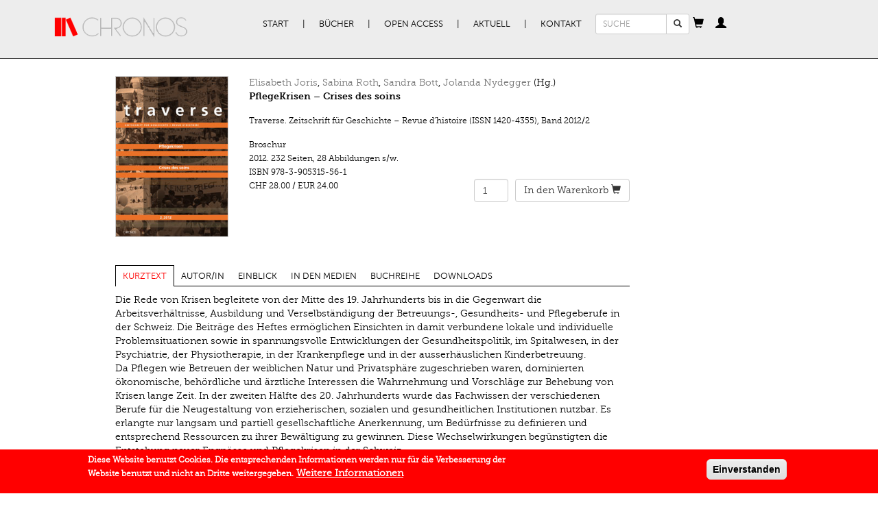

--- FILE ---
content_type: text/html; charset=utf-8
request_url: https://chronos-verlag.ch/node/20689
body_size: 16122
content:
<!DOCTYPE html>
<html lang="de" dir="ltr" prefix="og: http://ogp.me/ns# content: http://purl.org/rss/1.0/modules/content/ dc: http://purl.org/dc/terms/ foaf: http://xmlns.com/foaf/0.1/ rdfs: http://www.w3.org/2000/01/rdf-schema# sioc: http://rdfs.org/sioc/ns# sioct: http://rdfs.org/sioc/types# skos: http://www.w3.org/2004/02/skos/core# xsd: http://www.w3.org/2001/XMLSchema#">
<head>
  <link rel="profile" href="http://www.w3.org/1999/xhtml/vocab" />
  <meta name="viewport" content="width=device-width, initial-scale=1.0">
  <meta charset="utf-8" />
<link rel="apple-touch-icon-precomposed" href="https://chronos-verlag.ch/sites/all/themes/omega/omega/apple-touch-icon-precomposed-114x114.png" sizes="114x114" />
<link rel="apple-touch-icon-precomposed" href="https://chronos-verlag.ch/sites/all/themes/omega/omega/apple-touch-icon-precomposed.png" />
<link rel="apple-touch-icon-precomposed" href="https://chronos-verlag.ch/sites/all/themes/omega/omega/apple-touch-icon-precomposed-72x72.png" sizes="72x72" />
<link rel="apple-touch-icon-precomposed" href="https://chronos-verlag.ch/sites/all/themes/omega/omega/apple-touch-icon-precomposed-144x144.png" sizes="144x144" />
<meta http-equiv="cleartype" content="on" />
<meta name="MobileOptimized" content="width" />
<meta name="HandheldFriendly" content="true" />
<link rel="shortcut icon" href="https://chronos-verlag.ch/sites/all/themes/cv/favicon.ico" type="image/vnd.microsoft.icon" />
<link rel="profile" href="http://www.w3.org/1999/xhtml/vocab" />
<meta name="viewport" content="width=device-width" />
<meta name="generator" content="Drupal 7 (https://www.drupal.org)" />
<link rel="canonical" href="https://chronos-verlag.ch/node/20689" />
<link rel="shortlink" href="https://chronos-verlag.ch/node/20689" />
<meta property="og:site_name" content="Chronos Verlag" />
<meta property="og:type" content="article" />
<meta property="og:url" content="https://chronos-verlag.ch/node/20689" />
<meta property="og:title" content="PflegeKrisen – Crises des soins" />
<meta property="og:updated_time" content="2018-12-19T17:07:58+01:00" />
<meta property="og:image" content="https://chronos-verlag.ch/sites/default/files/img_cover/978-3-905315-56-1.jpg" />
<meta property="article:published_time" content="2017-12-28T17:25:24+01:00" />
<meta property="article:modified_time" content="2018-12-19T17:07:58+01:00" />
  <title>PflegeKrisen – Crises des soins | Chronos Verlag</title>
  <link type="text/css" rel="stylesheet" href="https://chronos-verlag.ch/sites/default/files/css/css_ChvGnDK6KNYZtPymMddFw2MbZMcIOSLwJ6q2z1g9C3U.css" media="all" />
<link type="text/css" rel="stylesheet" href="https://chronos-verlag.ch/sites/default/files/css/css_nkveAshVdseAaEkQZ8tzqvN9nWaY9y1m7sqrgMmsde4.css" media="all" />
<style>#sliding-popup.sliding-popup-bottom,#sliding-popup.sliding-popup-bottom .eu-cookie-withdraw-banner,.eu-cookie-withdraw-tab{background:#ff0000;}#sliding-popup.sliding-popup-bottom.eu-cookie-withdraw-wrapper{background:transparent}#sliding-popup .popup-content #popup-text h1,#sliding-popup .popup-content #popup-text h2,#sliding-popup .popup-content #popup-text h3,#sliding-popup .popup-content #popup-text p,#sliding-popup label,#sliding-popup div,.eu-cookie-compliance-secondary-button,.eu-cookie-withdraw-tab{color:#ffffff !important;}.eu-cookie-withdraw-tab{border-color:#ffffff;}.eu-cookie-compliance-more-button{color:#ffffff !important;}
</style>
<link type="text/css" rel="stylesheet" href="https://chronos-verlag.ch/sites/default/files/css/css_2RdTjkzo0eI-1QJbfPNMhGNiVz561B4JM9Fu6jFJ45U.css" media="all" />
<link type="text/css" rel="stylesheet" href="https://chronos-verlag.ch/sites/default/files/css/css_cWyzsuHEPB9Coe3zm5MJGegkR2pYLvQDetCGFcg40PQ.css" media="all" />
  <!-- HTML5 element support for IE6-8 -->
  <!--[if lt IE 9]>
    <script src="https://cdn.jsdelivr.net/html5shiv/3.7.3/html5shiv-printshiv.min.js"></script>
  <![endif]-->
  <!-- Matomo -->
  <script>
    var _paq = window._paq = window._paq || [];
    /* tracker methods like "setCustomDimension" should be called before "trackPageView" */
    _paq.push(['trackPageView']);
    _paq.push(['enableLinkTracking']);
    (function() {
      var u="//matomo.chronos-verlag.ch/";
      _paq.push(['setTrackerUrl', u+'matomo.php']);
      _paq.push(['setSiteId', '1']);
      var d=document, g=d.createElement('script'), s=d.getElementsByTagName('script')[0];
      g.async=true; g.src=u+'matomo.js'; s.parentNode.insertBefore(g,s);
    })();
  </script>
  <!-- End Matomo Code -->
  <script src="https://chronos-verlag.ch/sites/default/files/js/js_90AfNYFa6dzfqLYwWvPG9pzcr62zTrkVWmITP0kR6sQ.js"></script>
<script src="https://chronos-verlag.ch/sites/default/files/js/js_Q2kecghLvvd69tAPGWpW7ObwRsXWuwiJPaPsZga9Egc.js"></script>
<script src="https://chronos-verlag.ch/sites/default/files/js/js_jSUToTmGlXbxJsCS8j3ejlVUr7iHF1RPhPTPuIEm61g.js"></script>
<script src="https://chronos-verlag.ch/sites/default/files/js/js_X8-MlOk_tPPZwOgUoyhEDbaW--L-aEObOO7ADPH9HVs.js"></script>
<script src="https://chronos-verlag.ch/sites/default/files/js/js_OLgr-593LYCzF1vZ05PpqLNjLgPEsdxeuLPiASPOib8.js"></script>
<script>jQuery.extend(Drupal.settings, {"basePath":"\/","pathPrefix":"","ajaxPageState":{"theme":"cv","theme_token":"2H4nM-G59Y8GnNg2qNPjSrbISGMW5AhrOy1M-U5AYys","jquery_version":"1.10","js":{"0":1,"sites\/all\/modules\/contrib\/eu_cookie_compliance\/js\/eu_cookie_compliance.js":1,"sites\/all\/themes\/bootstrap\/js\/bootstrap.js":1,"sites\/all\/modules\/contrib\/jquery_update\/replace\/jquery\/1.10\/jquery.min.js":1,"misc\/jquery-extend-3.4.0.js":1,"misc\/jquery.once.js":1,"misc\/drupal.js":1,"sites\/all\/themes\/omega\/omega\/js\/no-js.js":1,"sites\/all\/modules\/contrib\/eu_cookie_compliance\/js\/jquery.cookie-1.4.1.min.js":1,"sites\/all\/modules\/contrib\/jquery_update\/replace\/misc\/jquery.form.min.js":1,"misc\/ajax.js":1,"sites\/all\/modules\/contrib\/jquery_update\/js\/jquery_update.js":1,"public:\/\/languages\/de_BE0gPCrR58D5uLmBEaK7FBP41KhjQlGj2LRWHaudT6E.js":1,"sites\/all\/libraries\/colorbox\/jquery.colorbox-min.js":1,"sites\/all\/modules\/contrib\/colorbox\/js\/colorbox.js":1,"sites\/all\/modules\/contrib\/colorbox\/styles\/default\/colorbox_style.js":1,"sites\/all\/themes\/cv\/js\/articles_to_sell.js":1,"sites\/all\/modules\/contrib\/views\/js\/base.js":1,"sites\/all\/themes\/bootstrap\/js\/misc\/_progress.js":1,"sites\/all\/themes\/cv\/js\/article_focus.js":1,"sites\/all\/modules\/contrib\/views\/js\/ajax_view.js":1,"sites\/all\/themes\/cv\/js\/cart_popover.js":1,"sites\/all\/themes\/cv\/js\/personal_cabinet_popover.js":1,"sites\/all\/modules\/custom\/cv_common\/js\/quicktabs\/qt_easyresponsivetabs.js":1,"sites\/all\/themes\/cv\/js\/cv.behaviors.js":1,"sites\/all\/themes\/cv\/js\/bootstrap.min.js":1,"sites\/all\/themes\/cv\/smartmenu\/jquery.smartmenus.min.js":1,"sites\/all\/themes\/cv\/smartmenu\/addons\/bootstrap\/jquery.smartmenus.bootstrap.min.js":1,"sites\/all\/themes\/bootstrap\/js\/modules\/views\/js\/ajax_view.js":1,"sites\/all\/themes\/bootstrap\/js\/misc\/ajax.js":1},"css":{"sites\/all\/themes\/omega\/omega\/css\/modules\/system\/system.base.css":1,"sites\/all\/themes\/omega\/omega\/css\/modules\/system\/system.menus.theme.css":1,"sites\/all\/themes\/omega\/omega\/css\/modules\/system\/system.messages.theme.css":1,"sites\/all\/themes\/omega\/omega\/css\/modules\/system\/system.theme.css":1,"sites\/all\/modules\/contrib\/date\/date_api\/date.css":1,"sites\/all\/modules\/contrib\/date\/date_popup\/themes\/datepicker.1.7.css":1,"sites\/all\/themes\/omega\/omega\/css\/modules\/comment\/comment.theme.css":1,"modules\/node\/node.css":1,"sites\/all\/themes\/omega\/omega\/css\/modules\/field\/field.theme.css":1,"sites\/all\/modules\/contrib\/views\/css\/views.css":1,"sites\/all\/themes\/omega\/omega\/css\/modules\/search\/search.theme.css":1,"sites\/all\/themes\/omega\/omega\/css\/modules\/user\/user.base.css":1,"sites\/all\/themes\/omega\/omega\/css\/modules\/user\/user.theme.css":1,"sites\/all\/modules\/contrib\/colorbox\/styles\/default\/colorbox_style.css":1,"sites\/all\/modules\/contrib\/ctools\/css\/ctools.css":1,"sites\/all\/modules\/contrib\/wysiwyg_linebreaks\/wysiwyg_linebreaks.css":1,"sites\/all\/modules\/contrib\/field_group\/field_group.field_ui.css":1,"sites\/all\/modules\/custom\/cv_common\/css\/quicktabs\/responsive-tabs-horizontal.css":1,"sites\/all\/modules\/contrib\/eu_cookie_compliance\/css\/eu_cookie_compliance.css":1,"sites\/all\/themes\/cv\/css\/detail_book_page.min.css":1,"sites\/all\/themes\/omega\/omega\/css\/modules\/system\/system.menu.themes.css":1,"sites\/all\/themes\/omega\/omega\/css\/modules\/contextual\/contextual.base.css":1,"sites\/all\/modules\/contrib\/commerce\/modules\/cart\/theme\/commerce_cart.theme.css":1,"sites\/all\/modules\/contrib\/commerce\/modules\/line_item\/theme\/commerce_line_item.theme.css":1,"0":1,"sites\/all\/themes\/cv\/css\/bootstrap.min.css":1,"sites\/all\/themes\/cv\/css\/styles.min.css":1,"sites\/all\/themes\/cv\/css\/fonts.min.css":1,"all:0":1}},"colorbox":{"opacity":"0.85","current":"{current} von {total}","previous":"\u00ab Zur\u00fcck","next":"Weiter \u00bb","close":"Schlie\u00dfen","maxWidth":"98%","maxHeight":"98%","fixed":true,"mobiledetect":true,"mobiledevicewidth":"480px"},"urlIsAjaxTrusted":{"\/node\/20689":true},"cvCommon":{"urlFragments":["kurztext","autor-in","einblick","in-den-medien","buchreihe","downloads"]},"eu_cookie_compliance":{"popup_enabled":1,"popup_agreed_enabled":0,"popup_hide_agreed":0,"popup_clicking_confirmation":1,"popup_scrolling_confirmation":0,"popup_html_info":"\u003Cdiv class=\u0022eu-cookie-compliance-banner eu-cookie-compliance-banner-info eu-cookie-compliance-banner--default\u0022\u003E\n  \u003Cdiv class=\u0022popup-content info\u0022\u003E\n    \u003Cdiv id=\u0022popup-text\u0022\u003E\n      \u003Cp\u003EDiese Website benutzt Cookies. Die entsprechenden Informationen werden nur f\u00fcr die Verbesserung der Website benutzt und\u00a0nicht an Dritte weitergegeben.\u003C\/p\u003E\n              \u003Cbutton type=\u0022button\u0022 class=\u0022find-more-button eu-cookie-compliance-more-button\u0022\u003EWeitere Informationen\u003C\/button\u003E\n          \u003C\/div\u003E\n    \n    \u003Cdiv id=\u0022popup-buttons\u0022 class=\u0022\u0022\u003E\n      \u003Cbutton type=\u0022button\u0022 class=\u0022agree-button eu-cookie-compliance-default-button\u0022\u003EEinverstanden\u003C\/button\u003E\n          \u003C\/div\u003E\n  \u003C\/div\u003E\n\u003C\/div\u003E","use_mobile_message":false,"mobile_popup_html_info":"\u003Cdiv class=\u0022eu-cookie-compliance-banner eu-cookie-compliance-banner-info eu-cookie-compliance-banner--default\u0022\u003E\n  \u003Cdiv class=\u0022popup-content info\u0022\u003E\n    \u003Cdiv id=\u0022popup-text\u0022\u003E\n      \u003Ch2\u003EWe use cookies on this site to enhance your user experience\u003C\/h2\u003E\n\u003Cp\u003EBy tapping the Accept button, you agree to us doing so.\u003C\/p\u003E\n              \u003Cbutton type=\u0022button\u0022 class=\u0022find-more-button eu-cookie-compliance-more-button\u0022\u003EWeitere Informationen\u003C\/button\u003E\n          \u003C\/div\u003E\n    \n    \u003Cdiv id=\u0022popup-buttons\u0022 class=\u0022\u0022\u003E\n      \u003Cbutton type=\u0022button\u0022 class=\u0022agree-button eu-cookie-compliance-default-button\u0022\u003EEinverstanden\u003C\/button\u003E\n          \u003C\/div\u003E\n  \u003C\/div\u003E\n\u003C\/div\u003E\n","mobile_breakpoint":"768","popup_html_agreed":"\u003Cdiv\u003E\n  \u003Cdiv class=\u0022popup-content agreed\u0022\u003E\n    \u003Cdiv id=\u0022popup-text\u0022\u003E\n      \u003Ch2\u003EThank you for accepting cookies\u003C\/h2\u003E\n\u003Cp\u003EYou can now hide this message or find out more about cookies.\u003C\/p\u003E\n    \u003C\/div\u003E\n    \u003Cdiv id=\u0022popup-buttons\u0022\u003E\n      \u003Cbutton type=\u0022button\u0022 class=\u0022hide-popup-button eu-cookie-compliance-hide-button\u0022\u003EHide\u003C\/button\u003E\n              \u003Cbutton type=\u0022button\u0022 class=\u0022find-more-button eu-cookie-compliance-more-button-thank-you\u0022 \u003EMore info\u003C\/button\u003E\n          \u003C\/div\u003E\n  \u003C\/div\u003E\n\u003C\/div\u003E","popup_use_bare_css":false,"popup_height":"auto","popup_width":"100%","popup_delay":1000,"popup_link":"\/agb","popup_link_new_window":1,"popup_position":null,"fixed_top_position":false,"popup_language":"de","store_consent":false,"better_support_for_screen_readers":0,"reload_page":0,"domain":"","domain_all_sites":0,"popup_eu_only_js":0,"cookie_lifetime":"365","cookie_session":false,"disagree_do_not_show_popup":0,"method":"default","whitelisted_cookies":"","withdraw_markup":"\u003Cbutton type=\u0022button\u0022 class=\u0022eu-cookie-withdraw-tab\u0022\u003EPrivacy settings\u003C\/button\u003E\n\u003Cdiv class=\u0022eu-cookie-withdraw-banner\u0022\u003E\n  \u003Cdiv class=\u0022popup-content info\u0022\u003E\n    \u003Cdiv id=\u0022popup-text\u0022\u003E\n      \u003Ch2\u003EWe use cookies on this site to enhance your user experience\u003C\/h2\u003E\n\u003Cp\u003EYou have given your consent for us to set cookies.\u003C\/p\u003E\n    \u003C\/div\u003E\n    \u003Cdiv id=\u0022popup-buttons\u0022\u003E\n      \u003Cbutton type=\u0022button\u0022 class=\u0022eu-cookie-withdraw-button\u0022\u003EWithdraw consent\u003C\/button\u003E\n    \u003C\/div\u003E\n  \u003C\/div\u003E\n\u003C\/div\u003E\n","withdraw_enabled":false,"withdraw_button_on_info_popup":0,"cookie_categories":[],"enable_save_preferences_button":1,"fix_first_cookie_category":1,"select_all_categories_by_default":0},"bootstrap":{"anchorsFix":"0","anchorsSmoothScrolling":"0","formHasError":1,"popoverEnabled":"1","popoverOptions":{"animation":1,"html":0,"placement":"right","selector":"","trigger":"click","triggerAutoclose":1,"title":"","content":"","delay":0,"container":"body"},"tooltipEnabled":"0","tooltipOptions":{"animation":1,"html":0,"placement":"auto bottom","selector":"","trigger":"hover focus","delay":0,"container":"body"}}});</script>
</head>
<body class="html not-front not-logged-in page-node page-node- page-node-20689 node-type-cv-book-display i18n-de section-node">
  <div id="skip-link">
    <a href="#main-content" class="element-invisible element-focusable">Direkt zum Inhalt</a>
  </div>
    <div class="header">
  <div class="container">
          <nav class="navbar primary-nav">
        <div class="container-fluid">
          <div class="navbar-header">
                          <a href="/" title="Start" rel="home" class="site-logo navbar-brand"><img src="https://chronos-verlag.ch/sites/all/themes/cv/logo.png" alt="Start"/></a>
                        <button type="button" class="navbar-toggle" data-toggle="collapse" data-target="#primary-nav">
              <span class="sr-only">Toggle navigation</span>
              <span class="icon-bar"></span>
              <span class="icon-bar"></span>
              <span class="icon-bar"></span>
            </button>
                          <button type="button" class="navbar-toggle" data-toggle="collapse" data-target="#search_form">
                <span class="glyphicon glyphicon-search"></span>              </button>
                          <button type="button" class="navbar-toggle" data-toggle="collapse" data-target="#cv_common_shopping_cart">
                <span class="glyphicon glyphicon-shopping-cart"></span>              </button>
                          <button type="button" class="navbar-toggle" data-toggle="collapse" data-target="#cv_common_personal_cabinet">
                <span class="glyphicon glyphicon-user"></span>              </button>
                      </div><!-- End of navbar-header -->
          <div class="collapse navbar-collapse" id="primary-nav">
            <ul class="menu nav navbar-nav"><li class="first leaf"><a href="/" title="">Start</a></li>
<li class="expanded dropdown"><a href="/alle-buecher" title="" data-target="#" class="dropdown-toggle">Bücher</a><ul class="dropdown-menu"><li class="first leaf"><a href="/alle-buecher">Alle Bücher</a></li>
<li class="leaf"><a href="/in-vorbereitung">In Vorbereitung</a></li>
<li class="leaf"><a href="/neuerscheinungen">Neuerscheinungen</a></li>
<li class="leaf"><a href="/aktuelle-reihen" title="">Reihen | Zeitschriften</a></li>
<li class="last leaf"><a href="/autor-innen">AutorInnen</a></li>
</ul></li>
<li class="expanded dropdown"><a href="/open-access" title="" data-target="#" class="dropdown-toggle">Open Access</a><ul class="dropdown-menu"><li class="first leaf"><a href="/open-access" title="">Open Access Bücher</a></li>
<li class="last leaf"><a href="/node/28290">Open Access Policy</a></li>
</ul></li>
<li class="expanded dropdown"><a href="/veranstaltungen" title="" data-target="#" class="dropdown-toggle">Aktuell</a><ul class="dropdown-menu"><li class="first leaf"><a href="/veranstaltungen">Veranstaltungen</a></li>
<li class="leaf"><a href="/im-gespr%C3%A4ch">Im Gespräch</a></li>
<li class="leaf"><a href="/rezensionen">Rezensionen</a></li>
<li class="last leaf"><a href="/newsletter-kataloge" title="">Newsletter | Kataloge</a></li>
</ul></li>
<li class="last expanded dropdown"><a href="/node/14275" data-target="#" class="dropdown-toggle">Kontakt</a><ul class="dropdown-menu"><li class="first leaf"><a href="/node/14275" title="">Verlag | Impressum</a></li>
<li class="leaf"><a href="/node/14285">Manuskripte</a></li>
<li class="leaf"><a href="/node/14286">Buchhandel</a></li>
<li class="last leaf"><a href="/agb">AGB | Datenschutz | GPSR</a></li>
</ul></li>
</ul>          </div><!-- End of primary-nav contents -->
                      <div class="collapse navbar-collapse" id="search_form">
              <form class="search-block-form form-search content-search navbar-form" action="/node/20689" method="post" id="search-block-form" accept-charset="UTF-8"><div><div>
      <h2 class="element-invisible">Suchformular</h2>
    <div class="input-group"><input title="Geben Sie die Begriffe ein, nach denen Sie suchen." placeholder="SUCHE" class="input-sm form-control form-text" type="text" id="edit-search-block-form--2" name="search_block_form" value="" size="15" maxlength="128" /><span class="input-group-btn"><button type="submit" class="btn btn-default btn-sm search-button"><span class="icon glyphicon glyphicon-search" aria-hidden="true"></span>
</button></span></div><div class="form-actions form-wrapper form-group" id="edit-actions"><button class="element-invisible btn btn-primary form-submit" type="submit" id="edit-submit" name="op" value="Suche">Suche</button>
</div><input type="hidden" name="form_build_id" value="form-UKOdtp1nifvLQq_pNFnTQalzEGAi48DyL9Gea9hNQIc" />
<input type="hidden" name="form_id" value="search_block_form" />
</div>
</div></form>            </div>
                      <div class="collapse navbar-collapse" id="cv_common_shopping_cart">
              <div id="ajax-shopping-cart" class="block">
  <a id="shopping-cart-button" tabindex="0" role="button" data-trigger="manual" data-placement="bottom" data-content="Cart contents are being loaded."><span class="glyphicon glyphicon-shopping-cart"></span></a></div>
            </div>
                      <div class="collapse navbar-collapse" id="cv_common_personal_cabinet">
              <section id="block-cv-common-personal-cabinet" class="block block--cv-common block--cv-common-personal-cabinet" id="block-cv-common-personal-cabinet" class="block block--cv-common block--cv-common-personal-cabinet">

  <a
    id="personal-cabinet-popup-button"
    tabindex="0"
    role="button"
    data-trigger="manual"
    data-html="true"
    data-placement="bottom"
  ><span class="glyphicon glyphicon-user"></span>
  </a>

  <div id="personal-cabinet-popup">
    <ul class="nav personal-cabinet-links-list"><li class="log-in first"><a href="/user" class="btn btn-primary">Anmelden</a></li>
<li class="register last"><a href="/user/register" class="btn btn-success">Neu registrieren</a></li>
</ul>  </div>

</section>
            </div>
                    <!-- end of navbar contents -->
        </div>
      </nav><!-- End of navbar -->
          </div>
</div><!-- End of header -->
<div class="container content">
                            <div class="row">
          <div class="col-sm-8 col-sm-offset-1">
            <section id="block-views-cv-books-from-solr-book-page" class="block block--views block--views-cv-books-from-solr-book-page clearfix" id="block-views-cv-books-from-solr-book-page" class="block block--views block--views-cv-books-from-solr-book-page">

      
  <div class="view view-cv-books-from-solr view-id-cv_books_from_solr view-display-id-book_page view-dom-id-ee520cb45a28afc0c6107c174d7b8343">
      
  
  
  
      <div class="view-content">
      
  <div class="views-row views-row-1 row">
    <div class="col-sm-3">
  <div class="book-cover">
          <a href="https://chronos-verlag.ch/sites/default/files/img_cover/978-3-905315-56-1.jpg" title="PflegeKrisen – Crises des soins" class="colorbox" data-colorbox-gallery="gallery-node-20689-kiKUKF-oyQc"><img typeof="foaf:Image" class="img-responsive" src="https://chronos-verlag.ch/sites/default/files/img_cover/978-3-905315-56-1.jpg" width="206" height="295" alt="" title="" /></a>      </div>
</div>
<div class="col-sm-9">
  <div class="book-header">
    <div class="views-field views-field-field-editors-title"><span class="field-content"><a href="/node/14762">Elisabeth Joris</a>, <a href="/node/15827">Sabina Roth</a>, <a href="/node/16302">Sandra Bott</a>, <a href="/node/17329">Jolanda Nydegger</a> (Hg.)</span></div><div class="views-field views-field-title"><strong class="field-content">PflegeKrisen – Crises des soins</strong></div>  </div>
    <div class="book-details">
                  <div class="views-field views-field-field-series">            <span class="field-content">Traverse. Zeitschrift für Geschichte – Revue d’histoire (ISSN 1420-4355)</span>, <span class="field-content">Band 2012/2</span></div>      <div class="views-field views-field-nothing">            <div class="view view-cv-products-from-db view-id-cv_products_from_db view-display-id-detail_products view-dom-id-295a5bbedf98781929e09c82a75289ee">
        
  
  
      <div class="view-content">
        <div class="views-row views-row-1 views-row-odd views-row-first views-row-last">
      <div class="views-field views-field-field-bookbinding">    <div class="field-content">Broschur</div></div>  <span class="views-field views-field-field-publication-date">    <span class="date-display-single" property="dc:date" datatype="xsd:dateTime" content="2012-06-30T00:00:00+02:00">2012.</span></span>  <span class="views-field views-field-field-number-of-pages">    <span class="field-content">232 Seiten</span></span><span class="inline-separator">, </span>     <span class="views-field views-field-field-number-of-bw-images">    <span class="field-content">28 Abbildungen s/w.</span></span>  <div class="views-field views-field-sku">  <span class="views-label views-label-sku">ISBN</span>  <span class="field-content">978-3-905315-56-1</span></div>  <div class="row commerce-row">
          <div class="col-xs-6 col-sm- commerce-price">
        <div class="views-field views-field-commerce-price">                <span class="field-content">CHF 28.00</span> / <span class="field-content">EUR 24.00 </span>        </div>      </div>
          <div class="col-xs-6 add-to-cart-form">
        <div class="views-field views-field-add-to-cart-form">                <span class="field-content"><form class="commerce-add-to-cart commerce-cart-add-to-cart-form-5278 commerce-cart-add-to-cart-form-5278" autocomplete="off" action="/node/20689" method="post" id="commerce-cart-add-to-cart-form-5278" accept-charset="UTF-8"><div><input type="hidden" name="product_id" value="5278" />
<input type="hidden" name="form_build_id" value="form-9gQYQpCyjSTEi6X4LeY2PZrvqFzY4tgtZrmHvrMxGPk" />
<input type="hidden" name="form_id" value="commerce_cart_add_to_cart_form_5278" />
<div id="edit-line-item-fields" class="form-wrapper form-group"></div><div class="form-item form-item-quantity form-type-numberfield form-group"><input class="form-control form-text form-number" type="number" id="edit-quantity" name="quantity" value="1" step="1" /></div><button type="submit" id="edit-submit--2" name="op" value="&lt;span class=&#039;cart-text&#039;&gt;In den Warenkorb&lt;/span&gt; &lt;span class=&quot;glyphicon glyphicon-shopping-cart&quot;&gt;&lt;/span&gt;" class="btn btn-default form-submit"><span class='cart-text'>In den Warenkorb</span> <span class="glyphicon glyphicon-shopping-cart"></span></button>
</div></form></span>        </div>      </div>
      </div>
  </div>
    </div>
  
  
  
  
  
  
</div></div>  </div>
  </div>
  </div>
    </div>
  
  
  
  
  
</div>
</section>
<section id="block-quicktabs-book-detail-page" class="block block--quicktabs block--quicktabs-book-detail-page clearfix" id="block-quicktabs-book-detail-page" class="block block--quicktabs block--quicktabs-book-detail-page">

      
  <div id="quickset-book_detail_page" class="quick-responsive col-sm-12"><ul class="resp-tabs-list"><li>Kurztext</li><li>Autor/in</li><li>Einblick</li><li>In den Medien</li><li>Buchreihe</li><li>Downloads</li></ul><div class="resp-tabs-container"><div><div class="view view-cv-books-from-solr view-id-cv_books_from_solr view-display-id-kurztext_tab view-dom-id-0444127176dd9862f467a85507a96112">
      
  
  
  
      <div class="view-content">
      
  <div class="views-row views-row-1">
    
  
  <div class="views-field views-field-field-description-value">    <span class="field-content"><p>Die Rede von Krisen begleitete von der Mitte des 19. Jahrhunderts bis in die Gegenwart die Arbeitsverhältnisse, Ausbildung und Verselbständigung der Betreuungs-, Gesundheits- und Pflegeberufe in der Schweiz. Die Beiträge des Heftes ermöglichen Einsichten in damit verbundene lokale und individuelle Problemsituationen sowie in spannungsvolle Entwicklungen der Gesundheitspolitik, im Spitalwesen, in der Psychiatrie, der Physiotherapie, in der Krankenpflege und in der ausserhäuslichen Kinderbetreuung.<br />Da Pflegen wie Betreuen der weiblichen Natur und Privatsphäre zugeschrieben waren, dominierten ökonomische, behördliche und ärztliche Interessen die Wahrnehmung und Vorschläge zur Behebung von Krisen lange Zeit. In der zweiten Hälfte des 20. Jahrhunderts wurde das Fachwissen der verschiedenen Berufe für die Neugestaltung von erzieherischen, sozialen und gesundheitlichen Institutionen nutzbar. Es erlangte nur langsam und partiell gesellschaftliche Anerkennung, um Bedürfnisse zu definieren und entsprechend Ressourcen zu ihrer Bewältigung zu gewinnen. Diese Wechselwirkungen begünstigten die Entstehung neuer Engpässe und Pflegekrisen in der Schweiz.</p><p>Depuis le milieu du 19e siècle jusqu’à aujourd’hui, les discours de crises ont accompagné les relations de travail, de formation et l’autonomisation des professions d’accompagnement, de santé et de soins en Suisse. Les contributions de ce numéro permettent une meilleure compréhension aussi bien des situations locales et individuelles que des développements passionnants dans les problématiques plus larges de la politique de santé, du système hospitalier, dans les champs de la psychiatrie et de la physiothérapie, dans les soins infirmiers et dans les gardes d’enfants hors de la maison. Comme les soins et la prise en charge étaient assignés à la nature féminine et à la sphère privée, les intérêts de l’économie, des autorités et des médecins dominèrent pendant longtemps la perception et les propositions pour surmonter les crises. Dans la seconde moitié du 20e siècle, le savoir spécifique des différentes professions est utilisé pour la réorganisation des institutions éducatives, sociales et de santé. Il n’a obtenu que lentement et partiellement la reconnaissance sociale afin de définir des besoins et d’acquérir les ressources nécessaires pour réussir leur gestion. Ces interactions ont favorisé l’émergence de nouveaux goulets d’étranglement et des crises des soins en Suisse.</p></span>  </div>  </div>
    </div>
  
  
  
  
  
</div></div><div><section id="block-cv-common-author-tab" class="block block--cv-common block--cv-common-author-tab clearfix" id="block-cv-common-author-tab" class="block block--cv-common block--cv-common-author-tab">

      
  <div class="content row">
    <ul class="nav nav-tabs author-tabs col-sm-12"><li class="active"><a data-toggle="tab" href="#tab0">Elisabeth Joris</a></li><li><a data-toggle="tab" href="#tab1">Sabina Roth</a></li><li><a data-toggle="tab" href="#tab2">Sandra Bott</a></li><li><a data-toggle="tab" href="#tab3">Jolanda Nydegger</a></li></ul><div class="tab-content author-tabs-content"><div id="tab0" class="tab-pane active">
<div class="author-info">
    <div class="col-sm-12">
          <div class="author-title">
        <strong>
                      <a href="/node/14762" class="author-link">
              Elisabeth Joris            </a>
                  </strong>
      </div>
      <br>
              <div class="field-author-biography">
        <div class="field field--name-field-author-biography field--type-text-long field--label-hidden"><div class="field__items"><div class="field__item even"><p>Elisabeth Joris, geb. 1946, veröffentlichte als freischaffende Historikerin zahlreiche wissenschaftliche Beiträge und mehrere Bücher zur Frauen- und Geschlechtergeschichte der Schweiz, unter anderem zusammen mit Heidi Witzig die Quellensammlung «Frauengeschichte(n)» und die Untersuchung des Alltags im Zürcher Oberland, mit Katrin Rieder und Béatrice Ziegler «Tiefenbohrungen» zur Geschichte der grossen Tunnelbaustellen, 2011 ihre umfangreiche Doppelbiografie zweier Bildungsbürgerinnen aus dem 19. Jahrhundert, der Pädagogin Josephine Stadlin und der Homöopathin Emilie Paravicini-Blumer.</p></div></div></div>      </div>
              <hr>
      <div class="view-title">
        <strong>Bücher im Chronos Verlag</strong>
      </div>
      <br>
      <div class="view view-cv-books-from-db view-id-cv_books_from_db view-display-id-related_books view-dom-id-799b84a534a508f8213115a0dbbd5e57">
        
  
  
      <div class="view-content">
      
      <div class="views-row views-row-1 views-row-odd views-row-first">
        
  <div class="views-field views-field-title">        <strong class="field-content"><a href="/node/20639">Feller – eine Firma prägt die Elektroindustrie</a></strong>  </div>  
  <div class="views-field views-field-field-subtitle-1">        <div class="field-content"><p>Vom Drehschalter bis zur Haussteuerung</p></div>  </div>  
  <div class="views-field views-field-nothing">        <span class="field-content"><div class="view view-cv-products-from-db view-id-cv_products_from_db view-display-id-popup_products view-dom-id-e87280d1a3801af843132fe6b779bd41">
        
  
  
      <div class="view-content">
        <div class="views-row views-row-1 views-row-odd views-row-first views-row-last">
      
  <span class="views-field views-field-field-publication-date">        <span class="date-display-single" property="dc:date" datatype="xsd:dateTime" content="2011-05-31T00:00:00+02:00">2011.</span>  </span>  
  <span class="views-field views-field-field-bookbinding">        <span class="field-content">Broschur</span>  </span>  
  <div class="views-field views-field-sku">    <span class="views-label views-label-sku">ISBN</span>    <span class="field-content">978-3-0340-1076-4</span>  </div>  
  <div class="views-field views-field-commerce-price">        <span class="field-content">CHF 38.00</span><span class="views-field views-field-field-price-eur"> / <span class="field-content">EUR 28.00 </span></span>  </div>  </div>
    </div>
  
  
  
  
  
  
</div></span>  </div>    </div>
        <div class="views-row views-row-2 views-row-even">
        
  <div class="views-field views-field-title">        <strong class="field-content"><a href="/node/20588">Liberal und eigensinnig</a></strong>  </div>  
  <div class="views-field views-field-field-subtitle-1">        <div class="field-content">Die Pädagogin Josephine Stadlin –  die Homöopathin Emilie Paravicini-Blumer: Handlungsspielräume von Bildungsbürgerinnen im 19. Jahrhundert</div>  </div>  
  <div class="views-field views-field-nothing">        <span class="field-content"><div class="view view-cv-products-from-db view-id-cv_products_from_db view-display-id-popup_products view-dom-id-5af0833cac7ad96ef7d909ee2e4f94e1">
        
  
  
      <div class="view-content">
        <div class="views-row views-row-1 views-row-odd views-row-first views-row-last">
      
  <span class="views-field views-field-field-publication-date">        <span class="date-display-single" property="dc:date" datatype="xsd:dateTime" content="2011-01-31T00:00:00+01:00">2011.</span>  </span>  
  <span class="views-field views-field-field-bookbinding">        <span class="field-content">Gebunden</span>  </span>  
  <div class="views-field views-field-sku">    <span class="views-label views-label-sku">ISBN</span>    <span class="field-content">978-3-0340-1043-6</span>  </div>  
  <div class="views-field views-field-commerce-price">        <span class="field-content">CHF 68.00</span><span class="views-field views-field-field-price-eur"> / <span class="field-content">EUR 68.00 </span></span>  </div>  </div>
    </div>
  
  
  
  
  
  
</div></span>  </div>    </div>
        <div class="views-row views-row-3 views-row-odd">
        
  <div class="views-field views-field-title">        <strong class="field-content"><a href="/node/19760">Eine Frau prägt eine Firma</a></strong>  </div>  
  <div class="views-field views-field-field-subtitle-1">        <div class="field-content"><p>Zur Geschichte von Firma und Familie Feller</p></div>  </div>  
  <div class="views-field views-field-nothing">        <span class="field-content"><div class="view view-cv-products-from-db view-id-cv_products_from_db view-display-id-popup_products view-dom-id-0fb97b4f667b04c84c32e8514ce4d642">
        
  
  
      <div class="view-content">
        <div class="views-row views-row-1 views-row-odd views-row-first views-row-last">
      
  <span class="views-field views-field-field-publication-date">        <span class="date-display-single" property="dc:date" datatype="xsd:dateTime" content="1996-12-31T00:00:00+01:00">1996.</span>  </span>  
  <span class="views-field views-field-field-bookbinding">        <span class="field-content">Gebunden</span>  </span>  
  <div class="views-field views-field-sku">    <span class="views-label views-label-sku">ISBN</span>    <span class="field-content">978-3-905312-17-1</span>  </div>  
  <div class="views-field views-field-commerce-price">        <span class="field-content">CHF 48.00</span><span class="views-field views-field-field-price-eur"> / <span class="field-content">EUR 29.00 </span></span>  </div>  </div>
    </div>
  
  
  
  
  
  
</div></span>  </div>    </div>
        <div class="views-row views-row-4 views-row-even views-row-last">
        
  <div class="views-field views-field-title">        <strong class="field-content"><a href="/node/19761">Brave Frauen, aufmüpfige Weiber</a></strong>  </div>  
  <div class="views-field views-field-field-subtitle-1">        <div class="field-content">Wie sich die Industrialisierung auf Alltag und Lebenszusammenhänge von Frauen auswirkte (1820–1940)</div>  </div>  
  <div class="views-field views-field-nothing">        <span class="field-content"><div class="view view-cv-products-from-db view-id-cv_products_from_db view-display-id-popup_products view-dom-id-e1b98e024af326f6d2ea6eef16693b7f">
        
  
  
      <div class="view-content">
        <div class="views-row views-row-1 views-row-odd views-row-first views-row-last">
      
  <span class="views-field views-field-field-publication-date">        <span class="date-display-single" property="dc:date" datatype="xsd:dateTime" content="1995-12-31T00:00:00+01:00">1995.</span>  </span>  
  <span class="views-field views-field-field-bookbinding">        <span class="field-content">Broschur</span>  </span>  
  <div class="views-field views-field-sku">    <span class="views-label views-label-sku">ISBN</span>    <span class="field-content">978-3-905311-02-0</span>  </div>  
  <div class="views-field views-field-commerce-price">        <span>Vergriffen</span>  </div>  </div>
    </div>
  
  
  
  
  
  
</div></span>  </div>    </div>
      </div>
  
  
  
  
  
  
</div>              <hr>
      <div class="view-title">
        <strong>Aufsätze im Chronos Verlag</strong>
      </div>
      <br>
      <div class="view view-cv-books-from-db view-id-cv_books_from_db view-display-id-related_articles view-dom-id-05100dfedcf1e74c03b2da3085270053">
        
  
  
      <div class="view-content">
      
      <div class="views-row views-row-1 views-row-odd views-row-first">
        
  <div class="views-field views-field-title">        <strong class="field-content"><a href="/node/26510?article=26736#einblick">Kampf um Frauenrechte – Allianzen und Bruchlinien</a></strong>  </div>  
  <span class="views-field views-field-field-book-title">        <span class="field-content">In: <a href="/node/26510">Der Landesstreik 1918 / La Grève générale de 1918</a></span>  </span>         
  <span class="views-field views-field-field-sort-publication-date">        2018.  </span>         
  <span class="views-field views-field-field-page-from">        S. 169–192  </span>    </div>
        <div class="views-row views-row-2 views-row-even">
        
  <div class="views-field views-field-title">        <strong class="field-content"><a href="/node/21018?article=23712#einblick">Eigenständig und emanzipatorisch: Pionierinnen der feministischen Selbstermächtigung</a></strong>  </div>  
  <span class="views-field views-field-field-book-title">        <span class="field-content">In: <a href="/node/21018">Reformen jenseits der Revolte</a></span>  </span>         
  <span class="views-field views-field-field-sort-publication-date">        2018.  </span>         
  <span class="views-field views-field-field-page-from">        S. 95–106  </span>    </div>
        <div class="views-row views-row-3 views-row-odd">
        
  <div class="views-field views-field-title">        <strong class="field-content"><a href="/node/20977?article=23960#einblick">Marthe Gosteli (1917–2017)</a></strong>  </div>  
  <span class="views-field views-field-field-book-title">        <span class="field-content">In: <a href="/node/20977">Lebensalter</a></span>  </span>         
  <span class="views-field views-field-field-sort-publication-date">        2017.  </span>    </div>
        <div class="views-row views-row-4 views-row-even">
        
  <div class="views-field views-field-title">        <strong class="field-content"><a href="/node/20818?article=25412#einblick">Die Fifties. Geschlechterimplikationen in den Fotoreportagen der 1950er Jahre</a></strong>  </div>  
  <span class="views-field views-field-field-book-title">        <span class="field-content">In: <a href="/node/20818">«Als habe es die Frauen nicht gegeben»</a></span>  </span>         
  <span class="views-field views-field-field-sort-publication-date">        2014.  </span>    </div>
        <div class="views-row views-row-5 views-row-odd">
        
  <div class="views-field views-field-title">        <strong class="field-content"><a href="/node/20744?article=25044#einblick">Öffentliche Auseinandersetzungen – Aufbruch- und Protestbewegungen</a></strong>  </div>  
  <span class="views-field views-field-field-book-title">        <span class="field-content">In: <a href="/node/20744">Der Kanton Luzern im 20. Jahrhundert</a></span>  </span>         
  <span class="views-field views-field-field-sort-publication-date">        2013.  </span>    </div>
        <div class="views-row views-row-6 views-row-even">
        
  <div class="views-field views-field-title">        <strong class="field-content"><a href="/node/20689?article=24103#einblick" class="active">Ein Fotoalbum für Schulschwester Anna Riesen. Fotografien im Archiv der Schweizerischen Pflegerinnenschule</a></strong>  </div>  
  <span class="views-field views-field-field-book-title">        <span class="field-content">In: <a href="/node/20689" class="active">PflegeKrisen – Crises des soins</a></span>  </span>         
  <span class="views-field views-field-field-sort-publication-date">        2012.  </span>    </div>
        <div class="views-row views-row-7 views-row-odd">
        
  <div class="views-field views-field-title">        <strong class="field-content"><a href="/node/20689?article=21514#einblick" class="active">PflegeKrisen – Crises des soins. Editorial</a></strong>  </div>  
  <span class="views-field views-field-field-book-title">        <span class="field-content">In: <a href="/node/20689" class="active">PflegeKrisen – Crises des soins</a></span>  </span>         
  <span class="views-field views-field-field-sort-publication-date">        2012.  </span>    </div>
        <div class="views-row views-row-8 views-row-even">
        
  <div class="views-field views-field-title">        <strong class="field-content"><a href="/node/20634?article=24084#einblick">Geschlechtergeschichte. Von der Spurensuche zur thematisch ausdifferenzierten Analyse gesellschaftlicher Verhältnisse</a></strong>  </div>  
  <span class="views-field views-field-field-book-title">        <span class="field-content">In: <a href="/node/20634">Sozialgeschichte der Schweiz: eine historiographische Skizze – L‘histoire sociale de la Suisse: une esquisse historiographique</a></span>  </span>         
  <span class="views-field views-field-field-sort-publication-date">        2011.  </span>    </div>
        <div class="views-row views-row-9 views-row-odd">
        
  <div class="views-field views-field-title">        <strong class="field-content"><a href="/node/20429?article=22921#einblick">Die Querung der Alpen. Tunnelbau, Dienstleistungen und Geschlecht</a></strong>  </div>  
  <span class="views-field views-field-field-book-title">        <span class="field-content">In: <a href="/node/20429">Dienstleistungen / Les Services</a></span>  </span>         
  <span class="views-field views-field-field-sort-publication-date">        2007.  </span>    </div>
        <div class="views-row views-row-10 views-row-even">
        
  <div class="views-field views-field-title">        <strong class="field-content"><a href="/node/20438?article=21718#einblick">Gemeinschaft der Gefühle. Praktiken sozialer Einbindung in den Briefen einer liberalen Bildungsbürgerin</a></strong>  </div>  
  <span class="views-field views-field-field-book-title">        <span class="field-content">In: <a href="/node/20438">Die Pragmatik der Emotionen im 19. und 20. Jahrhundert</a></span>  </span>         
  <span class="views-field views-field-field-sort-publication-date">        2007.  </span>    </div>
        <div class="views-row views-row-11 views-row-odd">
        
  <div class="views-field views-field-title">        <strong class="field-content"><a href="/node/20258?article=23424#einblick">«Gli Italiani della Feller». Rekrutierung und Integration von italienischen Arbeitskräften in den 1950er und 1960er Jahren</a></strong>  </div>  
  <span class="views-field views-field-field-book-title">        <span class="field-content">In: <a href="/node/20258">Fremd in Zürich – fremdes Zürich?</a></span>  </span>         
  <span class="views-field views-field-field-sort-publication-date">        2005.  </span>    </div>
        <div class="views-row views-row-12 views-row-even">
        
  <div class="views-field views-field-title">        <strong class="field-content"><a href="/node/20137?article=24657#einblick">Krieg, Propaganda und Geschlecht</a></strong>  </div>  
  <span class="views-field views-field-field-book-title">        <span class="field-content">In: <a href="/node/20137">Armee, Staat und Geschlecht</a></span>  </span>         
  <span class="views-field views-field-field-sort-publication-date">        2003.  </span>    </div>
        <div class="views-row views-row-13 views-row-odd">
        
  <div class="views-field views-field-title">        <strong class="field-content"><a href="/node/19726?article=23171#einblick">Die Pflege des Beziehungsnetzes als frauenspezifische Form von «Sociabilité»</a></strong>  </div>  
  <span class="views-field views-field-field-book-title">        <span class="field-content">In: <a href="/node/19726">Geselligkeit, Sozietäten und Vereine - Sociabilité et faits associatifs</a></span>  </span>         
  <span class="views-field views-field-field-sort-publication-date">        1991.  </span>    </div>
        <div class="views-row views-row-14 views-row-even views-row-last">
        
  <div class="views-field views-field-title">        <strong class="field-content"><a href="/node/19702?article=23170#einblick">Konstituierung einer spezifischen Frauen-Öffentlichkeit zwischen Familie und Männer-Öffentlichkeit im 19. und beginnenden 20. Jahrhundert.</a></strong>  </div>  
  <span class="views-field views-field-field-book-title">        <span class="field-content">In: <a href="/node/19702">Frauen und Öffentlichkeit</a></span>  </span>         
  <span class="views-field views-field-field-sort-publication-date">        1991.  </span>    </div>
      </div>
  
  
  
  
  
  
</div>          </div>
</div>
</div><div id="tab1" class="tab-pane">
<div class="author-info">
    <div class="col-sm-12">
          <div class="author-title">
        <strong>
                      <a href="/node/15827" class="author-link">
              Sabina Roth            </a>
                  </strong>
      </div>
      <br>
              <div class="field-author-biography">
        <div class="field field--name-field-author-biography field--type-text-long field--label-hidden"><div class="field__items"><div class="field__item even"><p>ist freiberuflich tätige Historikerin in Zürich.</p></div></div></div>      </div>
              <hr>
      <div class="view-title">
        <strong>Bücher im Chronos Verlag</strong>
      </div>
      <br>
      <div class="view view-cv-books-from-db view-id-cv_books_from_db view-display-id-related_books view-dom-id-5cb7a92998ac591126b7a39c24e7fd9c">
        
  
  
      <div class="view-content">
      
      <div class="views-row views-row-1 views-row-odd views-row-first views-row-last">
        
  <div class="views-field views-field-title">        <strong class="field-content"><a href="/node/20572">Arbeit am Pflegewissen</a></strong>  </div>  
  <div class="views-field views-field-field-subtitle-1">        <div class="field-content">Ausbilden, entwickeln und forschen an der Krankenpflegeschule Zürich</div>  </div>  
  <div class="views-field views-field-field-subtitle-2">        <div class="field-content">Mit einem pflegepädagogischen Nachwort von Iris Ludwig</div>  </div>  
  <div class="views-field views-field-nothing">        <span class="field-content"><div class="view view-cv-products-from-db view-id-cv_products_from_db view-display-id-popup_products view-dom-id-b1f7b4e0995f3e35998fec29115193ae">
        
  
  
      <div class="view-content">
        <div class="views-row views-row-1 views-row-odd views-row-first views-row-last">
      
  <span class="views-field views-field-field-publication-date">        <span class="date-display-single" property="dc:date" datatype="xsd:dateTime" content="2010-06-30T00:00:00+02:00">2010.</span>  </span>  
  <span class="views-field views-field-field-bookbinding">        <span class="field-content">Gebunden</span>  </span>  
  <div class="views-field views-field-sku">    <span class="views-label views-label-sku">ISBN</span>    <span class="field-content">978-3-0340-1011-5</span>  </div>  
  <div class="views-field views-field-commerce-price">        <span class="field-content">CHF 48.00</span><span class="views-field views-field-field-price-eur"> / <span class="field-content">EUR 31.00 </span></span>  </div>  </div>
    </div>
  
  
  
  
  
  
</div></span>  </div>    </div>
      </div>
  
  
  
  
  
  
</div>              <hr>
      <div class="view-title">
        <strong>Aufsätze im Chronos Verlag</strong>
      </div>
      <br>
      <div class="view view-cv-books-from-db view-id-cv_books_from_db view-display-id-related_articles view-dom-id-c45c53cb7277ae9eec11a7dac043478e">
        
  
  
      <div class="view-content">
      
      <div class="views-row views-row-1 views-row-odd views-row-first">
        
  <div class="views-field views-field-title">        <strong class="field-content"><a href="/node/20689?article=21514#einblick" class="active">PflegeKrisen – Crises des soins. Editorial</a></strong>  </div>  
  <span class="views-field views-field-field-book-title">        <span class="field-content">In: <a href="/node/20689" class="active">PflegeKrisen – Crises des soins</a></span>  </span>         
  <span class="views-field views-field-field-sort-publication-date">        2012.  </span>    </div>
        <div class="views-row views-row-2 views-row-even">
        
  <div class="views-field views-field-title">        <strong class="field-content"><a href="/node/20354?article=22009#einblick">«Ein Gran Thorheit». Grenzlinien der Berufskrankenpflege zu Selbsthilfe und Naturheilmethode in der zweiten Hälfte des 19. Jahrhunderts</a></strong>  </div>  
  <span class="views-field views-field-field-book-title">        <span class="field-content">In: <a href="/node/20354">Pflege – Räume, Macht und Alltag</a></span>  </span>         
  <span class="views-field views-field-field-sort-publication-date">        2006.  </span>    </div>
        <div class="views-row views-row-3 views-row-odd">
        
  <div class="views-field views-field-title">        <strong class="field-content"><a href="/node/20165?article=25637#einblick">«Zu Versuchen angespornt». Wie Frauen und Männer in den 1860er-Jahren zu Erfahrungen mit Schroths Naturheilverfahren kamen</a></strong>  </div>  
  <span class="views-field views-field-field-book-title">        <span class="field-content">In: <a href="/node/20165">Erfahrung: Alles nur Diskurs?</a></span>  </span>         
  <span class="views-field views-field-field-sort-publication-date">        2004.  </span>    </div>
        <div class="views-row views-row-4 views-row-even views-row-last">
        
  <div class="views-field views-field-title">        <strong class="field-content"><a href="/node/19726?article=23107#einblick">Im Streit um Heilwissen. Zürcher Naturheilvereine anfangs des 20. Jahrhunderts</a></strong>  </div>  
  <span class="views-field views-field-field-book-title">        <span class="field-content">In: <a href="/node/19726">Geselligkeit, Sozietäten und Vereine - Sociabilité et faits associatifs</a></span>  </span>         
  <span class="views-field views-field-field-sort-publication-date">        1991.  </span>    </div>
      </div>
  
  
  
  
  
  
</div>          </div>
</div>
</div><div id="tab2" class="tab-pane">
<div class="author-info">
    <div class="col-sm-12">
          <div class="author-title">
        <strong>
                      <a href="/node/16302" class="author-link">
              Sandra Bott            </a>
                  </strong>
      </div>
      <br>
              <div class="field-author-biography">
        <div class="field field--name-field-author-biography field--type-text-long field--label-hidden"><div class="field__items"><div class="field__item even"><p>Sandra Bott est maître-assistante à l’Université de Lausanne. Ses centres de recherche actuels incluent le marché international de l’or (19e-21e siècles), les relations extérieures de la Suisse durant la Guerre froide, la mondialisation dans une perspective historique.</p></div></div></div>      </div>
              <hr>
      <div class="view-title">
        <strong>Bücher im Chronos Verlag</strong>
      </div>
      <br>
      <div class="view view-cv-books-from-db view-id-cv_books_from_db view-display-id-related_books view-dom-id-d5636363d2088dc1f9773bed523186e5">
        
  
  
      <div class="view-content">
      
      <div class="views-row views-row-1 views-row-odd views-row-first">
        
  <div class="views-field views-field-title">        <strong class="field-content"><a href="/node/20654">La Suisse et l’Afrique du Sud, 1945–1990</a></strong>  </div>  
  <div class="views-field views-field-field-subtitle-1">        <div class="field-content"><p>Marché de l’or, finance et commerce durant l’apartheid</p></div>  </div>  
  <div class="views-field views-field-nothing">        <span class="field-content"><div class="view view-cv-products-from-db view-id-cv_products_from_db view-display-id-popup_products view-dom-id-f73aa86585fc35a62da2131ae6de8f70">
        
  
  
      <div class="view-content">
        <div class="views-row views-row-1 views-row-odd views-row-first views-row-last">
      
  <span class="views-field views-field-field-publication-date">        <span class="date-display-single" property="dc:date" datatype="xsd:dateTime" content="2013-09-30T00:00:00+02:00">2013.</span>  </span>  
  <span class="views-field views-field-field-bookbinding">        <span class="field-content">Broschur</span>  </span>  
  <div class="views-field views-field-sku">    <span class="views-label views-label-sku">ISBN</span>    <span class="field-content">978-3-0340-1091-7</span>  </div>  
  <div class="views-field views-field-commerce-price">        <span class="field-content">CHF 58.00</span><span class="views-field views-field-field-price-eur"> / <span class="field-content">EUR 47.50 </span></span>  </div>  </div>
    </div>
  
  
  
  
  
  
</div></span>  </div>    </div>
        <div class="views-row views-row-2 views-row-even">
        
  <div class="views-field views-field-title">        <strong class="field-content"><a href="/node/20733">Politikgeschichte in der Schweiz– eine historiografische Skizze</a></strong>  </div>  
  <div class="views-field views-field-field-subtitle-1">        <div class="field-content"><p>L’histoire politique en Suisse – une esquisse historiographique</p></div>  </div>  
  <div class="views-field views-field-nothing">        <span class="field-content"><div class="view view-cv-products-from-db view-id-cv_products_from_db view-display-id-popup_products view-dom-id-431094311c21ace5f2bdd331650032e1">
        
  
  
      <div class="view-content">
        <div class="views-row views-row-1 views-row-odd views-row-first views-row-last">
      
  <span class="views-field views-field-field-publication-date">        <span class="date-display-single" property="dc:date" datatype="xsd:dateTime" content="2013-03-31T00:00:00+01:00">2013.</span>  </span>  
  <span class="views-field views-field-field-bookbinding">        <span class="field-content">Broschur</span>  </span>  
  <div class="views-field views-field-sku">    <span class="views-label views-label-sku">ISBN</span>    <span class="field-content">978-3-905315-58-5</span>  </div>  
  <div class="views-field views-field-commerce-price">        <span class="field-content">CHF 28.00</span><span class="views-field views-field-field-price-eur"> / <span class="field-content">EUR 24.00 </span></span>  </div>  </div>
    </div>
  
  
  
  
  
  
</div></span>  </div>    </div>
        <div class="views-row views-row-3 views-row-odd views-row-last">
        
  <div class="views-field views-field-title">        <strong class="field-content"><a href="/node/20581">Wirtschaftsgeschichte in der Schweiz: eine historiografische Skizze – L&#039;histoire économique en Suisse – une esquisse historiographique</a></strong>  </div>  
  <div class="views-field views-field-nothing">        <span class="field-content"><div class="view view-cv-products-from-db view-id-cv_products_from_db view-display-id-popup_products view-dom-id-7abea9ab2e31c84d8402a11b2c4a7a36">
        
  
  
      <div class="view-content">
        <div class="views-row views-row-1 views-row-odd views-row-first views-row-last">
      
  <div class="views-field views-field-field-publication-date-text">        <span class="date-display-single" property="dc:date" datatype="xsd:dateTime" content="2010-04-30T00:00:00+02:00">2010.</span> <span class="views-field views-field-field-publication-date-text">2. Auflage 2012.</span>  </div>  
  <span class="views-field views-field-field-bookbinding">        <span class="field-content">Broschur</span>  </span>  
  <div class="views-field views-field-sku">    <span class="views-label views-label-sku">ISBN</span>    <span class="field-content">978-3-905315-49-3</span>  </div>  
  <span class="views-field views-field-commerce-price">        <span class="field-content">CHF 28.00</span>  </span>       /   
  <span class="views-field views-field-field-price-eur">        <span class="field-content">EUR 24.00 </span>  </span>  </div>
    </div>
  
  
  
  
  
  
</div></span>  </div>    </div>
      </div>
  
  
  
  
  
  
</div>              <hr>
      <div class="view-title">
        <strong>Aufsätze im Chronos Verlag</strong>
      </div>
      <br>
      <div class="view view-cv-books-from-db view-id-cv_books_from_db view-display-id-related_articles view-dom-id-1e19f1481f77c8f09645bb3095b3eac5">
        
  
  
      <div class="view-content">
      
      <div class="views-row views-row-1 views-row-odd views-row-first">
        
  <div class="views-field views-field-title">        <strong class="field-content"><a href="/node/20733?article=21217#einblick">L’histoire politique en Suisse  – une esquisse historiographique / Politikgeschichte in der Schweiz – eine historiografische Skizze</a></strong>  </div>  
  <span class="views-field views-field-field-book-title">        <span class="field-content">In: <a href="/node/20733">Politikgeschichte in der Schweiz– eine historiografische Skizze</a></span>  </span>         
  <span class="views-field views-field-field-sort-publication-date">        2013.  </span>    </div>
        <div class="views-row views-row-2 views-row-even">
        
  <div class="views-field views-field-title">        <strong class="field-content"><a href="/node/20689?article=21514#einblick" class="active">PflegeKrisen – Crises des soins. Editorial</a></strong>  </div>  
  <span class="views-field views-field-field-book-title">        <span class="field-content">In: <a href="/node/20689" class="active">PflegeKrisen – Crises des soins</a></span>  </span>         
  <span class="views-field views-field-field-sort-publication-date">        2012.  </span>    </div>
        <div class="views-row views-row-3 views-row-odd">
        
  <div class="views-field views-field-title">        <strong class="field-content"><a href="/node/20581?article=21473#einblick">L’histoire économique en Suisse – une esquisse historiographique.  Introduction</a></strong>  </div>  
  <span class="views-field views-field-field-book-title">        <span class="field-content">In: <a href="/node/20581">Wirtschaftsgeschichte in der Schweiz: eine historiografische Skizze – L&#039;histoire économique en Suisse – une esquisse historiographique</a></span>  </span>         
  <span class="views-field views-field-field-sort-publication-date">        2010.  </span>    </div>
        <div class="views-row views-row-4 views-row-even">
        
  <div class="views-field views-field-title">        <strong class="field-content"><a href="/node/20581?article=21164#einblick">Wirtschaftsgeschichte in der Schweiz – eine historiografische Skizze.  Einleitung</a></strong>  </div>  
  <span class="views-field views-field-field-book-title">        <span class="field-content">In: <a href="/node/20581">Wirtschaftsgeschichte in der Schweiz: eine historiografische Skizze – L&#039;histoire économique en Suisse – une esquisse historiographique</a></span>  </span>         
  <span class="views-field views-field-field-sort-publication-date">        2010.  </span>    </div>
        <div class="views-row views-row-5 views-row-odd views-row-last">
        
  <div class="views-field views-field-title">        <strong class="field-content"><a href="/node/20473?article=25446#einblick">Le renforcement des relations économiques entre la Suisse et l’Afrique du Sud sur toile de fond d’anticommunisme et de croyance en la supériorité de la race blanche (1945–1970)</a></strong>  </div>  
  <span class="views-field views-field-field-book-title">        <span class="field-content">In: <a href="/node/20473">Histoire(s) de l&#039;anticommunisme en Suisse – Geschichte(n) des Antikommunismus in der Schweiz</a></span>  </span>         
  <span class="views-field views-field-field-sort-publication-date">        2009.  </span>    </div>
      </div>
  
  
  
  
  
  
</div>          </div>
</div>
</div><div id="tab3" class="tab-pane">
<div class="author-info">
    <div class="col-sm-12">
          <div class="author-title">
        <strong>
                      <a href="/node/17329" class="author-link">
              Jolanda Nydegger            </a>
                  </strong>
      </div>
      <br>
                      </div>
</div>
</div></div>  </div>

</section>
</div><div><div class="view view-cv-books-from-solr view-id-cv_books_from_solr view-display-id-einblick_tab view-dom-id-b37ec8389d6aab99d198c12dc5d8c208">
      
  
  
  
      <div class="view-content">
      
  <div class="views-row views-row-1">
    
  
  <div  id="field_articles">
    <div class="views-field views-field-field-articles">    <strong class="views-label views-label-field-articles">Artikel</strong>    <span class="field-content"><ul><li><article id="node-19230" class="node node--cv-book-part node--article-book node--cv-book-part--article-book clearfix" about="/node/19230" typeof="sioc:Item foaf:Document" role="article" class="node node--cv-book-part node--article-book node--cv-book-part--article-book">
      <header>
                    <strong class="node__title">Porträt / Portrait</strong>
            <span property="dc:title" content="Porträt / Portrait" class="rdf-meta element-hidden"></span><span property="sioc:num_replies" content="0" datatype="xsd:integer" class="rdf-meta element-hidden"></span>          </header>
          <footer>
                </footer>
    </article>
</li>
<li><div  about="/node/21207" typeof="sioc:Item foaf:Document" class="ds-1col node node--cv-articles node--promoted view-mode-article_book node--article-book node--cv-articles--article-book clearfix">

  
  <div class="field field-name-field-articles-author"><a href="/node/17399">Andreas Kränzle</a></div><div class="field field-name-title"><strong>Das Klosterarchiv Einsiedeln</strong></div></div>

</li>
<li><article id="node-19229" class="node node--cv-book-part node--article-book node--cv-book-part--article-book clearfix" about="/node/19229" typeof="sioc:Item foaf:Document" role="article" class="node node--cv-book-part node--article-book node--cv-book-part--article-book">
      <header>
                    <strong class="node__title">Schwerpunkt / Dossier thématique</strong>
            <span property="dc:title" content="Schwerpunkt / Dossier thématique" class="rdf-meta element-hidden"></span><span property="sioc:num_replies" content="0" datatype="xsd:integer" class="rdf-meta element-hidden"></span>          </header>
          <footer>
                </footer>
    </article>
</li>
<li><div  about="/node/21514" typeof="sioc:Item foaf:Document" class="ds-1col node node--cv-articles node--promoted view-mode-article_book node--article-book node--cv-articles--article-book clearfix">

  
  <div class="field field-name-field-articles-author"><a href="/node/14762">Elisabeth Joris</a>, <a href="/node/15827">Sabina Roth</a>, <a href="/node/16302">Sandra Bott</a></div><div class="field field-name-title"><strong>PflegeKrisen – Crises des soins. Editorial</strong></div></div>

</li>
<li><div  about="/node/21818" typeof="sioc:Item foaf:Document" class="ds-1col node node--cv-articles node--promoted view-mode-article_book node--article-book node--cv-articles--article-book clearfix">

  
  <div class="field field-name-field-articles-author"><a href="/node/16181">Pierre-Yves Donzé</a></div><div class="field field-name-title"><strong>Nouvelles technologies médicales et structuration du marché des soins à Genève (1860–1930)</strong></div></div>

</li>
<li><div  about="/node/22123" typeof="sioc:Item foaf:Document" class="ds-1col node node--cv-articles node--promoted view-mode-article_book node--article-book node--cv-articles--article-book clearfix">

  
  <div class="field field-name-field-articles-author"><a href="/node/16157">Mirjam Bugmann</a></div><div class="field field-name-title"><strong>Überwachen und regulieren. August Forels «schlafende Wachen» im Burghölzli (1887–1898)</strong></div></div>

</li>
<li><div  about="/node/22426" typeof="sioc:Item foaf:Document" class="ds-1col node node--cv-articles node--promoted view-mode-article_book node--article-book node--cv-articles--article-book clearfix">

  
  <div class="field field-name-field-articles-author"><a href="/node/15572">Sabine Braunschweig</a></div><div class="field field-name-title"><strong>Wenn Psychiatriepflegende selbst erkranken. Pflegekrisen im Alltag einer psychiatrischen Anstalt in den 1930er-Jahren</strong></div></div>

</li>
<li><div  about="/node/22722" typeof="sioc:Item foaf:Document" class="ds-1col node node--cv-articles node--promoted view-mode-article_book node--article-book node--cv-articles--article-book clearfix">

  
  <div class="field field-name-field-articles-author"><a href="/node/17400">Véronique Hasler</a></div><div class="field field-name-title"><strong>De la pléthore à la pénurie de physiothérapeutes. Vaud et Genève (1926–1980)</strong></div></div>

</li>
<li><div  about="/node/23019" typeof="sioc:Item foaf:Document" class="ds-1col node node--cv-articles node--promoted view-mode-article_book node--article-book node--cv-articles--article-book clearfix">

  
  <div class="field field-name-field-articles-author"><a href="/node/17401">Magaly Tornay</a></div><div class="field field-name-title"><strong>Psychopharmaka in der psychiatrischen Pflege. Neue Berufsbilder und der Status praktischen Wissens</strong></div></div>

</li>
<li><div  about="/node/23309" typeof="sioc:Item foaf:Document" class="ds-1col node node--cv-articles node--promoted view-mode-article_book node--article-book node--cv-articles--article-book clearfix">

  
  <div class="field field-name-field-articles-author"><a href="/node/17402">Cornelia Oertle</a>, <a href="/node/17403">Anouk Hiedl</a></div><div class="field field-name-title"><strong>Wenn es an Pflegepersonal mangelt. Bildungs- und gesundheitspolitische Massnahmen in den 1950er- und 60er-Jahren</strong></div></div>

</li>
<li><div  about="/node/23588" typeof="sioc:Item foaf:Document" class="ds-1col node node--cv-articles node--promoted view-mode-article_book node--article-book node--cv-articles--article-book clearfix">

  
  <div class="field field-name-field-articles-author"><a href="/node/17404">Michèle E. Schärer</a>, <a href="/node/17405">Eléonore Zottos</a></div><div class="field field-name-title"><strong>Une période charnière dans l’histoire des crèches à Genève. Les années 1960–1970</strong></div></div>

</li>
<li><div  about="/node/23851" typeof="sioc:Item foaf:Document" class="ds-1col node node--cv-articles node--promoted view-mode-article_book node--article-book node--cv-articles--article-book clearfix">

  
  <div class="field field-name-field-articles-author"><a href="/node/17406">Daniel Kauz</a></div><div class="field field-name-title"><strong>Schweigen in der Krise. Fürsorge und Pflege Krebskranker in der Schweiz (1955–1980)</strong></div></div>

</li>
<li><div  about="/node/24103" typeof="sioc:Item foaf:Document" class="ds-1col node node--cv-articles node--promoted view-mode-article_book node--article-book node--cv-articles--article-book clearfix">

  
  <div class="field field-name-field-articles-author"><a href="/node/14762">Elisabeth Joris</a></div><div class="field field-name-title"><strong>Ein Fotoalbum für Schulschwester Anna Riesen. Fotografien im Archiv der Schweizerischen Pflegerinnenschule</strong></div></div>

</li>
<li><article id="node-19259" class="node node--cv-book-part node--article-book node--cv-book-part--article-book clearfix" about="/node/19259" typeof="sioc:Item foaf:Document" role="article" class="node node--cv-book-part node--article-book node--cv-book-part--article-book">
      <header>
                    <strong class="node__title">Der Artikel / L&#039;article</strong>
            <span property="dc:title" content="Der Artikel / L&#039;article" class="rdf-meta element-hidden"></span><span property="sioc:num_replies" content="0" datatype="xsd:integer" class="rdf-meta element-hidden"></span>          </header>
          <footer>
                </footer>
    </article>
</li>
<li><div  about="/node/24338" typeof="sioc:Item foaf:Document" class="ds-1col node node--cv-articles node--promoted view-mode-article_book node--article-book node--cv-articles--article-book clearfix">

  
  <div class="field field-name-field-articles-author"><a href="/node/15100">Madeleine Herren</a></div><div class="field field-name-title"><strong>Transkulturelle Geschichte. Globale Kultur gegen die Dämonen des Eurozentrismus und des methodischen Nationalismus</strong></div></div>

</li>
<li><div  about="/node/24548" typeof="sioc:Item foaf:Document" class="ds-1col node node--cv-articles node--promoted view-mode-article_book node--article-book node--cv-articles--article-book clearfix">

  
  <div class="field field-name-field-articles-author"><a href="/node/14710">Jon Mathieu</a></div><div class="field field-name-title"><strong>Geschichtswissenschaft in Begutachtung. Ein weiterer Kommentar</strong></div></div>

</li>
<li><div  about="/node/24734" typeof="sioc:Item foaf:Document" class="ds-1col node node--cv-articles node--promoted view-mode-article_book node--article-book node--cv-articles--article-book clearfix">

  
  <div class="field field-name-field-articles-author"><a href="/node/17407">Annika Schwenn</a></div><div class="field field-name-title"><strong>«Uszug us em Sihlseegibiet». Ansichten eines Fotoreporters</strong></div></div>

</li>
</ul></span>    </div>  </div>
  <br>
  </div>
    </div>
  
  
  
  
  
</div></div><div><div class="view view-cv-books-from-db view-id-cv_books_from_db view-display-id-medien_tab view-dom-id-89bcd9e66629d90279a6775ecc246c65">
        
  
  
      <div class="view-content">
      
      <div class="views-row views-row-1 views-row-odd views-row-first views-row-last">
        
    <div class="views-field views-field-field-press-comments">  <strong class="views-label views-label-field-press-comments">Pressestimmen</strong>  <div class="field-content"><div class="entity entity-field-collection-item field-collection-item-field-press-comments clearfix" about="/field-collection/field-press-comments/1616" typeof="" class="entity entity-field-collection-item field-collection-item-field-press-comments">
  <div class="content">
    <div class="field field--name-field-collection-text field--type-text-long field--label-hidden"><div class="field__items"><div class="field__item even"><p>«Pflegeberufe sind traditionell Frauenberufe – wenig angesehen und unterbezahlt. Die Zeitschrift ‹Traverse› bietet erhellende Momentaufnahmen aus der Geschichte der Krankenpflege.»<br />Urs Hafner, Neue Zürcher Zeitung</p></div></div></div>  </div>
</div>
<hr><div class="entity entity-field-collection-item field-collection-item-field-press-comments clearfix" about="/field-collection/field-press-comments/2098" typeof="" class="entity entity-field-collection-item field-collection-item-field-press-comments">
  <div class="content">
    <div class="field field--name-field-collection-text field--type-text-long field--label-hidden"><div class="field__items"><div class="field__item even"><p>«Sie AutorInnen vermitteln Ergebnisse ihrer historischen Forschungen, die der Leserschaft tiefergehende Einsichten in lokale, individuelle und soziale Problemsituationen sowie spannungsvolle Entwicklungen in der Gesundheitspolitik, im Spital- beziehungsweise Krankenhauswesen, in der Psychiatrie, der Physiotherapie, in der Pflege und in der Kinderbetreuung bieten. Wenngleich sich die Beiträge ausschliesslich auf die Schweiz beziehen, geht deren Bedeutung für die Geschichte der Pflege- und Gesundheitsberufe weit darüber hinaus.»<br />Hubert Kolling, Geschichte der Pflege</p></div></div></div>  </div>
</div>
</div>  </div>    </div>
      </div>
  
  
  
  
  
  
</div></div><div><div class="view view-cv-books-from-db view-id-cv_books_from_db view-display-id-series_tab view-dom-id-51ea37d828e14c161ae322105743a0e2">
        
  
  
      <div class="view-content">
      
      <div class="views-row views-row-1 views-row-odd views-row-first views-row-last">
        
  <div class="views-field views-field-field-series">        <div class="field-content"><a href="/reihen/2261">Traverse. Zeitschrift für Geschichte – Revue d’histoire (ISSN 1420-4355)</a></div>  </div>  
  <div class="views-field views-field-description">        <div class="field-content"><p>Die zweisprachige Zeitschrift versteht sich als Forum der Geschichtsforschenden in der Schweiz mit einem Horizont, der über Landes- und Fachgrenzen hinausreicht. «Traverse» ist sowohl eine historische Fachzeitschrift als auch ein Organ, das einem interessierten Publikum Einblick in aktuelle historische Forschung gibt und deren Beitrag zu gesellschaftlich relevanten Fragen diskutiert. Zudem versteht sich die Zeitschrift als Publikationsorgan für jüngere Forschende. </p>
<p>Cette revue bilingue se définit comme un forum pour les historiennes et historiens suisses et s’efforce de dépasser les frontières nationales et entre les disciplines. «Traverse» est non seulement une revue d’histoire mais aussi un organe qui offre à tout public intéressé une entrée dans la recherche historique récente et apporte sa contribution à des débats de société. La revue favorise en particulier la publication de jeunes chercheuses et chercheurs.</p>
<p>Ab Nummer 1/2019 kann die traverse auch digital im Abonnement oder als Einzelheft bezogen werden.</p>
<p>Abonnement gedruckt plus digital:<br />
CHF 75 / EUR 60, für Studierende (gegen Nachweis) CHF 54 / EUR 50. Neu erhalten Sie zusätzlich zur gedruckten Publikation auch die PDF-Version des Hefts. Dazu benötigt der Verlag eine entsprechende Information und Ihre E-Mail-Adresse.</p>
<p>Abonnement digital:<br />
Die Zeitschrift kann auch nur digital bezogen werden. Das digitale Abonnement kostet CHF 50 / EUR 45, für Studierende (gegen Nachweis) CHF 25 / EUR 20.</p>
<p>Einzelheft: Die Einzelnummer kostet gedruckt CHF 28 / EUR 24 und digital CHF 20 / EUR 20.</p>
<p>Nous avons le plaisir de vous annoncer que traverse est désormais disponible sous forme digitale à partir du premier numéro de l’année 2019, et cela aussi bien pour l’achat d’un numéro unique que sous forme d’abonnement.</p>
<p>Abonnement papier et digital:<br />
Le prix d’un abonnement à la revue papier demeure inchangé, à hauteur de CHF 75 / EUR 60 (réduction à CHF 54 / EUR 50 pour les étudiantes et les étudiants sur présentation d’une attestation). A partir de 2019, cet abonnement inclut également les numéros en version PDF.</p>
<p>Abonnement digital:<br />
traverse est également disponible grâce à un abonnement exclusivement digital au prix de CHF 50 / EUR 45 (réduction à CHF 25 / EUR 20 pour les étudiantes et les étudiants sur présentation d’une attestation).</p>
<p>Numéros uniques:<br />
Les numéros uniques papier peuvent être commandés au prix de CHF 28 / EUR 24 (réduction à CHF 20 / EUR 20 en version électronique).</p>
</div>  </div>    </div>
      </div>
  
  
  
  
  
  
</div></div><div><div class="view view-cv-books-from-db view-id-cv_books_from_db view-display-id-service_tab view-dom-id-100bf361a33678a0775a563ced5fd95e">
        
  
  
      <div class="view-content">
      
      <div class="views-row views-row-1 views-row-odd views-row-first views-row-last">
        
  <div class="views-field views-field-field-book-cover">        <div class="field-content"><span class="cv-no-icon-file"><span class="glyphicon glyphicon-chevron-right"></span> <a href="https://chronos-verlag.ch/sites/default/files/pdf_cover/978-3-905315-56-1.pdf" target="_blank" type="application/pdf; length=6441164" title="978-3-905315-56-1.pdf">Buchumschlag als PDF</a></span></div>  </div>    </div>
      </div>
  
  
  
  
  
  
</div></div></div></div>
</section>
<article id="node-20689" class="node node--cv-book-display node--full node--cv-book-display--full clearfix" about="/node/20689" typeof="sioc:Item foaf:Document" role="article" class="node node--cv-book-display node--full node--cv-book-display--full">
    <header>
            <span property="dc:title" content="PflegeKrisen – Crises des soins" class="rdf-meta element-hidden"></span><span property="sioc:num_replies" content="0" datatype="xsd:integer" class="rdf-meta element-hidden"></span>      </header>
        </article>
          </div>
        </div>
              <!-- End of content region -->
    <br>
  </div>
  <script>var eu_cookie_compliance_cookie_name = "";</script>
<script src="https://chronos-verlag.ch/sites/default/files/js/js_Llgek5Zasqh0wiimoKH-uIdmSIEO0i9Cbi7UdXEdRgw.js"></script>
<script src="https://chronos-verlag.ch/sites/default/files/js/js_MRdvkC2u4oGsp5wVxBG1pGV5NrCPW3mssHxIn6G9tGE.js"></script>
</body>
</html>
